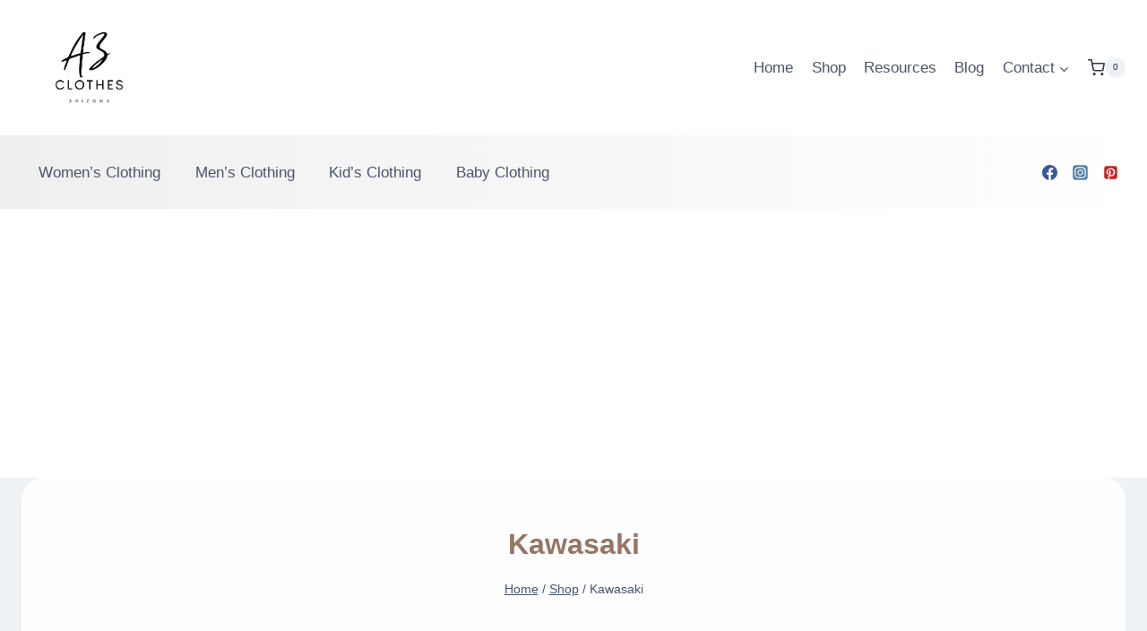

--- FILE ---
content_type: text/html; charset=utf-8
request_url: https://www.google.com/recaptcha/api2/aframe
body_size: 251
content:
<!DOCTYPE HTML><html><head><meta http-equiv="content-type" content="text/html; charset=UTF-8"></head><body><script nonce="vjWJs0RFxf6AWeMN2Mzz3A">/** Anti-fraud and anti-abuse applications only. See google.com/recaptcha */ try{var clients={'sodar':'https://pagead2.googlesyndication.com/pagead/sodar?'};window.addEventListener("message",function(a){try{if(a.source===window.parent){var b=JSON.parse(a.data);var c=clients[b['id']];if(c){var d=document.createElement('img');d.src=c+b['params']+'&rc='+(localStorage.getItem("rc::a")?sessionStorage.getItem("rc::b"):"");window.document.body.appendChild(d);sessionStorage.setItem("rc::e",parseInt(sessionStorage.getItem("rc::e")||0)+1);localStorage.setItem("rc::h",'1768589619399');}}}catch(b){}});window.parent.postMessage("_grecaptcha_ready", "*");}catch(b){}</script></body></html>